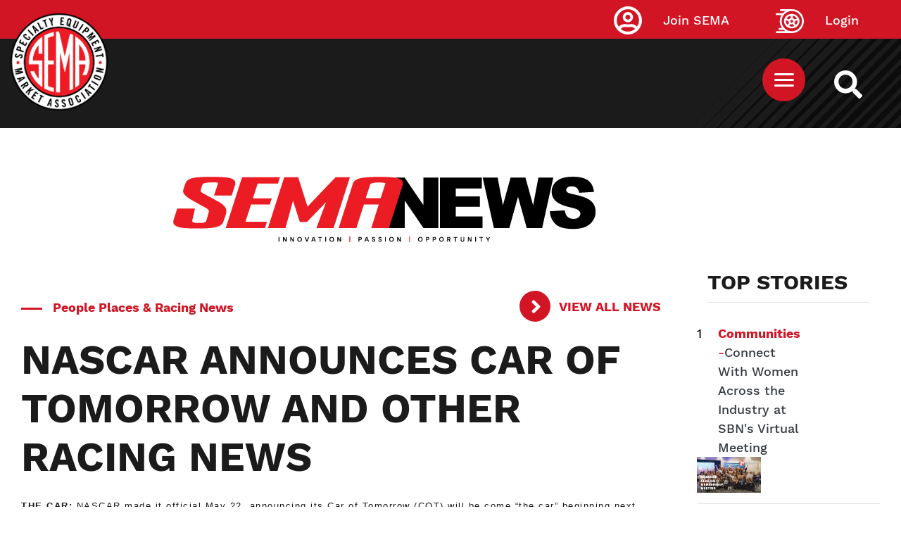

--- FILE ---
content_type: text/html; charset=UTF-8
request_url: https://www.sema.org/news-media/enews/2007/21/nascar-announces-car-tomorrow-and-other-racing-news
body_size: 12055
content:



<!DOCTYPE html>
<html lang="en" dir="ltr" prefix="content: http://purl.org/rss/1.0/modules/content/  dc: http://purl.org/dc/terms/  foaf: http://xmlns.com/foaf/0.1/  og: http://ogp.me/ns#  rdfs: http://www.w3.org/2000/01/rdf-schema#  schema: http://schema.org/  sioc: http://rdfs.org/sioc/ns#  sioct: http://rdfs.org/sioc/types#  skos: http://www.w3.org/2004/02/skos/core#  xsd: http://www.w3.org/2001/XMLSchema# ">
  <head>
  <!-- Google Tag Manager -->
<script>(function(w,d,s,l,i){w[l]=w[l]||[];w[l].push({'gtm.start':
new Date().getTime(),event:'gtm.js'});var f=d.getElementsByTagName(s)[0],
j=d.createElement(s),dl=l!='dataLayer'?'&l='+l:'';j.async=true;j.src=
'https://www.googletagmanager.com/gtm.js?id='+i+dl;f.parentNode.insertBefore(j,f);
})(window,document,'script','dataLayer','GTM-5JNGG5');</script>
<!-- End Google Tag Manager -->
    <meta name="facebook-domain-verification" content="epcu1wifh5g8nemdu1xhp69mb8nlsa" /> 
    <meta http-equiv="X-UA-Compatible" content="IE=edge">
    <meta charset="utf-8" />
<link rel="canonical" href="https://www.sema.org/news-media/enews/2007/21/nascar-announces-car-tomorrow-and-other-racing-news" />
<meta http-equiv="content-language" content="en" />
<meta name="apple-mobile-web-app-capable" content="yes" />
<meta name="apple-mobile-web-app-status-bar-style" content="black" />
<meta name="description" content="THE CAR: NASCAR made it official May 22, announcing its Car of Tomorrow (COT) will be come “the car” beginning next season. The CoT will be utilized in all Nextel Cup Series races next year. Originally, the sanctioning body had planned a gradual roll out for the CoT, which did not see it being used in every race until 2009." />
<link rel="shortcut icon" href="/themes/custom/sema/favicon.ico" />
<link rel="icon" sizes="16x16" href="/themes/custom/sema/src/img/favicon_package/favicon-16x16.png" />
<link rel="icon" sizes="32x32" href="/themes/custom/sema/src/img/favicon_package/favicon-32x32.png" />
<link rel="apple-touch-icon" href="/themes/custom/sema/src/img/favicon_package/apple-touch-icon-60x60.png" />
<link rel="apple-touch-icon" sizes="76x76" href="/themes/custom/sema/src/img/favicon_package/apple-touch-icon-76x76.png" />
<link rel="apple-touch-icon" sizes="120x120" href="/themes/custom/sema/src/img/favicon_package/apple-touch-icon-120x120.png" />
<link rel="apple-touch-icon" sizes="152x152" href="/themes/custom/sema/src/img/favicon_package/apple-touch-icon-152x152.png" />
<link rel="apple-touch-icon" sizes="180x180" href="/themes/custom/sema/src/img/favicon_package/apple-touch-icon-180x180.png" />
<meta name="theme-color" content="#d11525" />
<meta name="MobileOptimized" content="480" />
<link rel="manifest" href="/themes/custom/sema/src/img/favicon_package/site.webmanifest" />
<meta property="og:site_name" content="Specialty Equipment Market Association (SEMA)" />
<meta property="og:url" content="https://www.sema.org/news-media/enews/2007/21/nascar-announces-car-tomorrow-and-other-racing-news" />
<meta property="og:title" content="NASCAR ANNOUNCES CAR OF TOMORROW AND OTHER RACING NEWS" />
<meta property="og:description" content="THE CAR: NASCAR made it official May 22, announcing its Car of Tomorrow (COT) will be come “the car” beginning next season. The CoT will be utilized in all Nextel Cup Series races next year. Originally, the sanctioning body had planned a gradual roll out for the CoT, which did not see it being used in every race until 2009." />
<meta property="article:publisher" content="https://www.facebook.com/SEMA.org" />
<meta property="article:published_time" content="2007-05-24T00:00:00-0700" />
<meta property="article:modified_time" content="2015-08-09T14:22:20-0700" />
<meta name="twitter:card" content="summary" />
<meta name="twitter:description" content="THE CAR: NASCAR made it official May 22, announcing its Car of Tomorrow (COT) will be come “the car” beginning next season. The CoT will be utilized in all Nextel Cup Series races next year. Originally, the sanctioning body had planned a gradual roll out for the CoT, which did not see it being used in every race until 2009." />
<meta name="twitter:site" content="@semamembers" />
<meta name="twitter:title" content="NASCAR ANNOUNCES CAR OF TOMORROW AND OTHER RACING NEWS" />
<meta name="twitter:site:id" content="32315109" />
<meta name="twitter:url" content="https://www.sema.org/news-media/enews/2007/21/nascar-announces-car-tomorrow-and-other-racing-news" />
<meta name="twitter:image:alt" content="SEMA logo" />
<meta name="twitter:image" content="https://www.sema.org/themes/custom/sema/src/img/og-share-SEMA.png" />
<meta name="MobileOptimized" content="width" />
<meta name="HandheldFriendly" content="true" />
<meta name="viewport" content="width=device-width, initial-scale=1.0" />
<link rel="revision" href="https://www.sema.org/news-media/enews/2007/21/nascar-announces-car-tomorrow-and-other-racing-news" />
<script>window.a2a_config=window.a2a_config||{};a2a_config.callbacks=[];a2a_config.overlays=[];a2a_config.templates={};</script>

    <title>NASCAR ANNOUNCES CAR OF TOMORROW AND OTHER RACING NEWS | Specialty Equipment Market Association (SEMA)</title>
    <link rel="stylesheet" media="all" href="/sites/default/files/css/css_As-wPLxvqRMUHdxrf0vgcr3gVtZvP80N3IMCNb_1O6I.css" />
<link rel="stylesheet" media="all" href="/sites/default/files/css/css_Dt2nHECaQsdPM2_CvOfk7Xuf1nXwaDrpQg6eyLnHi7I.css" />
<link rel="stylesheet" media="all" href="//cdnjs.cloudflare.com/ajax/libs/font-awesome/5.15.0/css/all.min.css" />
<link rel="stylesheet" media="all" href="/sites/default/files/css/css_T26XFHjS1ci-wvp_HZobr5BOBjfXQDGFIiCiQ19ZeL8.css" />

    
<!--[if lte IE 8]>
<script src="/sites/default/files/js/js_VtafjXmRvoUgAzqzYTA3Wrjkx9wcWhjP0G4ZnnqRamA.js"></script>
<![endif]-->

      <!--START Lightbox Javascript-->
      <script async type='text/javascript' src='https://www.lightboxcdn.com/vendor/ba23661b-1418-4d1b-b815-da9473a3026e/lightbox_inline.js'></script>
      <!--END Lightbox Javascript-->
  </head>
  <body class="path-node page-node-type-enews-article no-js">
  <!-- Google Tag Manager (noscript) -->
<noscript><iframe src="https://www.googletagmanager.com/ns.html?id=GTM-5JNGG5"
height="0" width="0" style="display:none;visibility:hidden"></iframe></noscript>
<!-- End Google Tag Manager (noscript) -->
        <section aria-label="skip">
        <a href="#content" class="visually-hidden focusable skip-link">
          Skip to main content
        </a>
    </section>
        <div id="sitewide-alert"></div>
      <div class="dialog-off-canvas-main-canvas" data-off-canvas-main-canvas>
    <style>
	@import url('https://fonts.googleapis.com/css2?family=Albert+Sans:ital, wght@0, 100..900;1, 100..900 &family=Roboto+Slab:wght@100..900&display=swap');

	p {
		font-family: "Albert Sans", sans-serif;
		font-optical-sizing: auto;
		font-weight: 300;
		letter-spacing: 1.5px;
	}

	.article-title {
		font-family: "Roboto Slab", serif;
		font-optical-sizing: auto;
		font-weight: 700;
		font-style: normal;
		letter-spacing: 1px;
	}

	h5.article-title {
		text-decoration: none !important;
	}

	h5.article-title a {
		color: black;
		/* text-shadow: 1px 1px 2px black; */
	}

	.article-title a {
		font-family: "Roboto Slab", serif;
		font-optical-sizing: auto;
		font-weight: 700;
		font-style: normal;
		letter-spacing: 1px;
		font-size: 2.9rem;
		text-decoration: none !important;
		color: black;
	}


	.carousel-caption p {
		color: white;
		text-shadow: 1px 1px 2px black;

	}
	/* Move Caption Text Below Carousel Image */
	.carousel {
		padding-bottom: 22rem;
	}

	.carousel-caption {
		top: 100%;
		left: 0.5%;
		text-align: left;
	}

	.carousel-inner {
		overflow: visible;
	}

	.carousel {
		overflow: hidden;
	}

	.category {
		font-family: "Albert Sans", sans-serif;
		font-optical-sizing: auto;
		font-weight: 700;
		font-style: normal;
		letter-spacing: 0.5px;
		color: #666;
		font-size: 1.4rem;
	}

	h2.header-title {
		position: relative;
		display: inline-block;
	}
	h2.header-title:before {
		position: absolute;
		height: 3px;
		width: 25%;
		left: 0;
		bottom: -10px;
		background: red;
		display: block;
		content: "";
	}

	h5.category {
		position: relative;
		display: inline-block;
		right: -4px;
	}
	h5.category:before {
		position: absolute;
		height: 100%;
		width: 3px;
		left: -8px;
		bottom: 0;
		background: red;
		display: block;
		content: "";
	}

	.header-title {
		font-size: 18px;
		letter-spacing: 1.3px;
	}

	p.sidebar {
		font-size: 16px;
		font-weight: bold;
		line-height: 1.2;
		color: }

	.feature-author {
		font-size: 11px !important;
	}

	a.sidebar {
		font-size: 16px;
		font-weight: bold;
		line-height: 1.2;
		font-family: "Albert Sans", sans-serif;
		font-optical-sizing: auto;
		text-decoration: none !important;
		letter-spacing: 0.5px;
		color: #212529;
	}

	.sidebar-wrap {
		margin-top: 4rem;
	}

	.img-1 {
		margin-bottom: 1.1rem;
	}

	.img-2 {
		margin-bottom: 1.1rem;
	}

	.feature-sidebar {
		margin-top: 3rem;
	}

	.skyscraper {
		width: 300px;
		margin: 0 auto;
	}


	/* Small devices (landscape phones, 576px and up)*/
	@media(min-width: 576px) {
		.img-1 {
			margin-bottom: 1.1rem;
		}
		.img-2 {
			margin-bottom: 1.1rem;
		}


		.skyscraper {
			max-width: 300px;
			margin-left: 8rem;
		}

		/* Move Caption Text Below Carousel Image */
		.carousel {
			padding-bottom: 18rem;
		}
	}

	/* Medium devices (tablets, 768px and up)*/
	@media(min-width: 768px) {
		.img-1 {
			margin-bottom: 1.1rem;
		}
		.img-2 {
			margin-bottom: 1.1rem;
		}
		.skyscraper {
			max-width: 300px;
			margin-left: 1.1rem;
		}

		.sidebar-wrap {
			margin-top: -40px;
		}
	}

	/* Large devices (desktops, 992px and up)*/
	@media(min-width: 992px) {
		.img-1 {
			margin-bottom: 1.1rem;
		}
		.img-2 {
			margin-bottom: 1.1rem;
		};
		/*.img-1 { max-height:389px;

      }*/
	}

	/* Extra large devices (large desktops, 1200px and up)*/
	@media(min-width: 2500px) {
		.img-1 {
			margin-bottom: 1.1rem;
		}
		.img-2 {
			margin-bottom: 1.1rem;
		}
		.img-1 {
			min-height: 515.5px;

		}
	}
</style>
<div>
	<section id="top" class="visually-hidden" aria-label="SEMA Global Header"></section>
	<header id="header" role="header">
		<div
			id="header-top">
						      <div class="container">
        <a class="site-logo" href="https://www.sema.org/">
          <img src="/themes/custom/sema/assets/images/SEMA-logo.png" alt="Sema.org Logo" />
        </a>
      </div>
    
			<div id="site-search-cont">
				<a id="site-search" href="/search" title="Search Sema.org" aria-label="https://sema.org back to homepage logo link">
					<img src="/themes/custom/sema/src/img/SEMA-SVG/WhiteSearchIcon.svg" alt="Search Icon"/>
				</a>
			</div>
			<nav id="sema-user-menu">
				<ul block="block-semausermenu" class="nav navbar-nav">

												<li id="join-sema-user-link" class="nav-item" onclick="location.href='/join-sema';">
								<a href="https://secureprod.sema.org/Join/MembershipApp/Start.aspx" class="nav-link">Join SEMA</a>
													</li>
						<li id="member-session" class="nav-item" onclick="location.href='/user/signin';">
							<a href="/user/signin" class="nav-link">Login</a>
						</li>
					</ul>
				</nav>

								  
  <div class="block block--top-main-menu-desktop">

  
    

      <nav id="main-menu" class="container main-menu">
  
  


  <ul block="block-top-main-menu-desktop" class="nav navbar-nav">
                                                            <li class="nav-item  ">
                      <a href="/membership" class="nav-link" data-drupal-link-system-path="node/70324">Membership</a>
                  </li>
                                                        <li class="nav-item  ">
                      <a href="https://netforum.sema.org/eweb/DynamicPage.aspx?WebCode=semalmsred&amp;Site=semaeweb" class="nav-link" target="_blank">Education</a>
                  </li>
                                                        <li class="nav-item  ">
                      <a href="/events" class="nav-link" data-drupal-link-system-path="node/28">Events</a>
                  </li>
                                      <li class="nav-item  ">
                      <a href="https://sites.sema.org/market-research" target="_blank" class="nav-link">Research</a>
                  </li>
                                                        <li class="nav-item  ">
                      <a href="https://jobs.sema.org" class="nav-link">Jobs</a>
                  </li>
                                                        <li class="nav-item  ">
                      <a href="/about-sema" class="nav-link" data-drupal-link-system-path="node/36">About</a>
                  </li>
                                                        <li class="nav-item  ">
                      <a href="https://netforum.sema.org/eweb/BNESEMAPartnerPortalIdentityProvider.aspx?Site=semaeweb" class="nav-link">Benefits</a>
                  </li>
                                                        <li class="nav-item  ">
                      <a href="/advocacy" class="nav-link" data-drupal-link-system-path="node/69620">Advocacy</a>
                  </li>
            </ul>

</nav>

  
  </div>

  <div class="block block--sema-mobile-menu">

  
    

      <button id="mobile-menu-button" aria-label="Mobile Menu Toggle Button" aria-expanded="false" aria-controls="main-mobile-menu">
  <img id="mobile-menu-icon" src="/themes/custom/sema/src/img/SEMA-SVG/MenuIcon.svg" alt="Mobile Menu Icon" />
</button>
<nav id="main-mobile-menu">
                                            <ul id="7a7cf812f002415a7c9f2b71d59f913a" class="menu-level-0 disclosure-nav container">
                                                <li class="menu-item item-level-0">
              <a href="/membership" data-drupal-link-system-path="node/70324">Membership</a>
                      </li>
                                        <li class="menu-item item-level-0">
              <a href="https://netforum.sema.org/eweb/DynamicPage.aspx?WebCode=semalmsred&amp;Site=semaeweb" target="_blank">Education</a>
                      </li>
                                        <li class="menu-item item-level-0">
              <a href="/events" data-drupal-link-system-path="node/28">Events</a>
                      </li>
                                        <li class="menu-item item-level-0">
              <a href="https://sites.sema.org/market-research" target="_blank">Research</a>
                      </li>
                                        <li class="menu-item item-level-0">
              <a href="https://jobs.sema.org">Jobs</a>
                      </li>
                                        <li class="menu-item item-level-0 hasChildMenu">
                            <button aria-expanded="true" aria-controls="2d270d1e120302679b68da7a2751da16">About</button>
                                                        <ul id="2d270d1e120302679b68da7a2751da16" class="menu-level-1 ">
                                                <li class="menu-item item-level-1">
              <a href="/get-involved">Membership</a>
                      </li>
                                        <li class="menu-item item-level-1">
              <a href="/history" data-drupal-link-system-path="node/53">History</a>
                      </li>
                                        <li class="menu-item item-level-1">
              <a href="/executive-leadership" data-drupal-link-system-path="node/21">Executive Leadership</a>
                      </li>
                                        <li class="menu-item item-level-1">
              <a href="/mission-statement" data-drupal-link-system-path="node/54">Our Mission</a>
                      </li>
                                        <li class="menu-item item-level-1">
              <a href="/awards">Industry Awards</a>
                      </li>
                                        <li class="menu-item item-level-1">
              <a href="/member-code-of-conduct" data-drupal-link-system-path="node/70701">Member Code of Conduct</a>
                      </li>
              </ul>
      
                      </li>
                                        <li class="menu-item item-level-0">
              <a href="https://netforum.sema.org/eweb/BNESEMAPartnerPortalIdentityProvider.aspx?Site=semaeweb">Benefits</a>
                      </li>
                                        <li class="menu-item item-level-0">
              <a href="/advocacy" data-drupal-link-system-path="node/69620">Advocacy</a>
                      </li>
              </ul>
      
    <div class="text-center">
      <a href="https://secureprod.sema.org/Join/MembershipApp/Start.aspx" class="button red mobile-join">Join Sema</a>
    </div>
</nav>
  
  </div>


			</div>
			<div
				id="header-middle">			</div>
			<div id="header-bottom">
				
			</div>
		</header>
		<div id="content-top">
			  <div data-drupal-messages-fallback class="hidden"></div>

  <div class="block block--basic block--advertisementtop">

  
    

      
            <div class="basic__body"><!--Content Top-->
<div class="text-center d-none d-md-block" style="padding-top: 2em;">
 <!-- Revive Adserver Hosted edition Asynchronous JS Tag - Generated with Revive Adserver v5.3.1 -->
<ins data-revive-zoneid="12916" data-revive-id="727bec5e09208690b050ccfc6a45d384"></ins>
<script async src="//servedby.revive-adserver.net/asyncjs.php"></script>
</div>
<div class="text-center d-sm-none" style="padding-top: 2em;">
  <!-- Revive Adserver Hosted edition Asynchronous JS Tag - Generated with Revive Adserver v5.3.1 -->
<ins data-revive-zoneid="12917" data-revive-id="727bec5e09208690b050ccfc6a45d384"></ins>
<script async src="//servedby.revive-adserver.net/asyncjs.php"></script>
</div></div>
      
  
  </div>


		</div>
		<main id="content">


			<div class="container-fluid d-block d-md-block">
				<div class="row mx-auto">
					<div class="col-12 col-md-12 pt-5 text-center">
						<img src="https://sites.sema.org/sema-news/24SN_LogoFooter.png" class="img-fluid" alt="SEMA News logo">
					</div>
				</div>
			</div>
			<div class="container-fluid mt-5">
				<div class="row">
					<div class="col-12 col-md-9 col-sm-9 mx-auto">
						  
  <div class="block block--sema-content">

  
    

      




<div class="container enews-node-content">
  <div class="row enews-top-info">
    <div class="col-sm-12 col-md-9 enews-category color-red bold mt-4">
      <div class="separator"></div>
      
      <div class="enews-article__field-enews-categories">
              <div class="field__item">People Places &amp; Racing News</div>
          </div>
  
    </div>
    <div class="col-sm-12 col-md-3">
      <a
        class="arrow red bold"
        href="/news-media/enews/archive"
        title="eNews archive">
        View All News
      </a>
    </div>
    <div class="col-sm-12 enews-title">
      <h1
        id="sema-page-title"
        class="bold">
        NASCAR ANNOUNCES CAR OF TOMORROW AND OTHER RACING NEWS
      </h1>
    </div>
  </div>
 <!--<div class="row enews-top-links">
    <div class="col-sm-12 col-md-7">
      <a
        href="/news-media/enews/year/2007/week/21"
        title="View all eNews for volume 10, issue number 21"
        class="color-red bold">
        Vol. 10, No. 21, May 24, 2007
      </a>
    </div> 
    <div class="col-sm-12 col-md-5">
      <a
        class="arrow red bold"
        href="/news-media/enews/archive"
        title="eNews archive">
        View All News
      </a>
    </div>
  </div> -->
  <!--<div class="row enews-author-social">
    <div class="col-sm-12 col-md-7">
              <div class="author">
          <img class="editor-icon" src="/themes/custom/sema/src/img/SEMA-SVG/SEMAEditorIcon.svg" role="presentation" style="display: none;" />
          
        </div>
          </div>
    <div class="col-sm-12 col-md-5">
      
  <div class="block">

  
    

      <span class="a2a_kit a2a_kit_size_32 addtoany_list" data-a2a-url="https://www.sema.org/news-media/enews/2007/21/nascar-announces-car-tomorrow-and-other-racing-news" data-a2a-title="NASCAR ANNOUNCES CAR OF TOMORROW AND OTHER RACING NEWS"><a class="a2a_button_facebook"></a><a class="a2a_button_twitter"></a><a class="a2a_button_linkedin"></a><a class="a2a_button_email"></a></span>
  
  </div>

    </div>
  </div> -->
  <div class="row enews-body">
    <div class="col-12">
      
            <div class="enews-article__body"><p><font size="2"><span style="font-weight: bold;">THE CAR:</span> NASCAR made it official May 22, announcing its Car of Tomorrow (COT) will be come “the car” beginning next season. The CoT will be utilized in all Nextel Cup Series races next year. Originally, the sanctioning body had planned a gradual roll out for the CoT, which did not see it being used in every race until 2009.<br /><br style="font-weight: bold;" /><span style="font-weight: bold;">IN THE COURTS: </span>A judge ruled in favor of AT&amp;T, issuing a preliminary injunction allowing the company to use its logos on the No. 31 Cingular Chevy of Jeff Burton and Richard Childress Racing in the Nextel Cup Series. NASCAR and Sprint-Nextel had sought to keep AT&amp;T, which recently purchased Cingular, from displaying its logos on the car because of the exclusivity clause in Sprint-Nextel’s contract to sponsor the series. Cingular was allowed to remain in the series because it was involved prior to Sprint-Nextel’s commitment.<br /><br /><span style="font-weight: bold;">STREAK OVER:</span> Indiana sprint-car driver Jon Stanbrough won six consecutive races at five different tracks during a two-week period, including a triumph in the Tony Hulman Classic at Terre Haute, Indiana. The streak ended May 20 at Kokomo Speedway when Dave Darland claimed the victory. <br /><br style="font-weight: bold;" /><span style="font-weight: bold;">BACK ON TRACK: </span>Champ Car World Series driver Paul Tracy is expected back on the track when the series resumes June 10 at Portland International Raceway. Tracy has been out of action since he was injured at Long Beach, California, in April.<br /><br /><span style="font-weight: bold;">TESTER: </span>Three-time defending Champ Car World Series title winner Sebastien Bourdais tested for the second time with the Scuderia Toro Rosso Formula One team. He is expected to test again in June for a potential seat with the team in 2008.<br /><br /><span style="font-weight: bold;">PARTNERSHIP: </span>Richard Childress Racing and Dale Earnhardt Inc. have formed a partnership to create Earnhardt-Childress Racing Technologies, which will build engines for both NASCAR race teams and sell powerplants to other teams as well.<br /><br /><span style="font-weight: bold;">NO. 1: </span>NASCAR Nextel Cup Series point-leader Jeff Gordon remains on top of the <span style="font-style: italic;">National Speed Sport News </span>Power Rankings. <br /><br /><span style="font-weight: bold;">SUBSCRIBE:</span> <span style="font-style: italic;">National Speed Sport News</span> has been published weekly since 1934. To subscribe to <span style="font-style: italic;">National Speed Sport News</span>, click on the following link for a special industry rate: <a href="http://www.nationalspeedsportnews.com/subscribe.html?pid=NQ%2BVfhkepT4%3D">http://www.nationalspeedsportnews.com/subscribe.html?pid=NQ%2BVfhkepT4%3D</a>. <br /></font> </p>
<p><font size="2"> </font></p>
<p> </p></div>
      
    </div>
  </div>
</div>
  <section class="related-enews-posts-component container-fluid background-grey-light" aria-label="Related News">
    <div class="row">
      <div class="col-12 ">
        <h2 class="bold latest-enews-posts-heading text-center">
          Related News
        </h2>
      </div>
    </div>
      
  
  

  
  
  

    
<article class="enews-article-normal magazine-article-normal col-md-12 col-lg-4 noImg">
  <div class="magazine-content">
    <div class="magazine-inner">
      <div class="separator"></div>
      <div class="magazine-article-categories h4">
        People Places &amp; Racing News
      </div>
      <h3 class="magazine-article-cover-story-heading h5">
        Movers &amp; Shakers: Dennis Overholser Acquires Ownership of Painless Performance Products
      </h3>
      <div class="magazine-article-issue">
        July 4, 2024 | Vol. 27, No. 27
      </div>
      <div class="magazine-article-authors">
             </div>
<a class="red arrow" href="/news-media/enews/2024/27/movers-shakers-dennis-overholser-acquires-ownership-painless-performance" title="Movers &amp; Shakers: Dennis Overholser Acquires Ownership of Painless Performance Products">View Article</a>
    </div>
  </div>
</article>
  
<article class="enews-article-normal magazine-article-normal col-md-12 col-lg-4 noImg">
  <div class="magazine-content">
    <div class="magazine-inner">
      <div class="separator"></div>
      <div class="magazine-article-categories h4">
        People Places &amp; Racing News
      </div>
      <h3 class="magazine-article-cover-story-heading h5">
        VW to Invest Up to $5 Billion in Rivian for Next-Gen Software, EV Architecture
      </h3>
      <div class="magazine-article-issue">
        June 27, 2024 | Vol. 27, No. 26
      </div>
      <div class="magazine-article-authors">
             </div>
<a class="red arrow" href="/news-media/enews/2024/26/vw-invest-5-billion-rivian-next-gen-software-ev-architecture" title="VW to Invest Up to $5 Billion in Rivian for Next-Gen Software, EV Architecture">View Article</a>
    </div>
  </div>
</article>
  
<article class="enews-article-normal magazine-article-normal col-md-12 col-lg-4 noImg">
  <div class="magazine-content">
    <div class="magazine-inner">
      <div class="separator"></div>
      <div class="magazine-article-categories h4">
        People Places &amp; Racing News
      </div>
      <h3 class="magazine-article-cover-story-heading h5">
        Industry Mourns Loss of 1987 SEMA Hall of Fame Inductee Don Smith
      </h3>
      <div class="magazine-article-issue">
        June 27, 2024 | Vol. 27, No. 26
      </div>
      <div class="magazine-article-authors">
             </div>
<a class="red arrow" href="/news-media/enews/2024/26/industry-mourns-loss-1987-sema-hall-fame-inductee-don-smith" title="Industry Mourns Loss of 1987 SEMA Hall of Fame Inductee Don Smith">View Article</a>
    </div>
  </div>
</article>

    

  
  

  
  


    <div class="container-fluid">
      <div class="row">
        
      </div>
    </div>
  </section>

  
  </div>


					</div>
					
					<div class="col-12 col-sm-3 col-md-3 mt-4 mx-auto">
						<div
							class="sticky-top">
														<div class="row mx-auto d-none d-md-none">
								<div class="col-12 mt-5 pt-5 pb-5 text-left">
									<img src="https://sites.sema.org/sema-news/24SN_LogoFooter.png" class="img-fluid" alt="SEMA News logo">
								</div>
							</div>

							<div class="sidebar-wrap col-12" style="">
								<h4 class="header-title"></h4>
								  
  
  

      <header>
      <div class="col-md-12 col-sm-12 mt-5">
       <h4>TOP STORIES</h4>
       <hr>
</div>
    </header>
  
  
  

    <div class="row mb-4 mt-5">
<div class="col-1 col-md-1">1</div>
<div class="col-6 col-md-6"><a href="/news-media/enews/2026/03/connect-women-across-industry-sbns-virtual-meeting" class="text-decoration-none text-dark-50"><b>Communities</b> -<span class="text-dark">Connect With Women Across the Industry at SBN&#039;s Virtual Meeting</span></a></div>   
<div class="col-5 col-md-5"><a href="/news-media/enews/2026/03/connect-women-across-industry-sbns-virtual-meeting"><img class=" img-fluid" src="/sites/default/files/styles/enews_2_0_article_main/public/2026-01/26_Councils_SBN_GMM_Virtual_January_eNews_1410_790_V003_updated%20%281%29.jpg?itok=505sODXZ"></a></div>
</div>
<hr>
  <div class="row mb-4 mt-5">
<div class="col-1 col-md-1">2</div>
<div class="col-6 col-md-6"><a href="/news-media/enews/2026/03/spy-shots-mercedes-benz-eqs-facelift" class="text-decoration-none text-dark-50"><b>News</b> -<span class="text-dark">Spy Shots: Mercedes-Benz EQS Facelift</span></a></div>   
<div class="col-5 col-md-5"><a href="/news-media/enews/2026/03/spy-shots-mercedes-benz-eqs-facelift"><img class=" img-fluid" src="/sites/default/files/styles/enews_2_0_article_main/public/2026-01/MercedesEQS-1-1410x790.jpg?itok=5nZ1TKUJ"></a></div>
</div>
<hr>
  <div class="row mb-4 mt-5">
<div class="col-1 col-md-1">3</div>
<div class="col-6 col-md-6"><a href="/news-media/enews/2026/03/racing-news-nascar-revives-chase-melling-celebrates-80-years-new-racer-ceo" class="text-decoration-none text-dark-50"><b>News</b> -<span class="text-dark">Racing News: NASCAR Revives &#039;The Chase,&#039; Melling Celebrates 80 Years, New RACER CEO</span></a></div>   
<div class="col-5 col-md-5"><a href="/news-media/enews/2026/03/racing-news-nascar-revives-chase-melling-celebrates-80-years-new-racer-ceo"><img class=" img-fluid" src="/sites/default/files/styles/enews_2_0_article_main/public/2026-01/The-Chase-Returns-1410x790.jpg?itok=iExIpu9e"></a></div>
</div>
<hr>

    

  
  

  
  


								  
  
  

  
  
  

    <div class="container mt-5">
<div class="row">
<div class="col-md-12 col-sm-12 p-0">
                <a href="https://www.sema.org/news-media/magazine/2025/01/see-it-yourself-highlights-2025-sema-show" target="_blank"><img class="img-fluid" src="/sites/default/files/styles/enews_2_0_article_main/public/2025-12/1410x790_Highlights_EMV_5269.jpg?itok=iN9kSQgb" alt="Editor's Pick"></a>
              </div>
              <div class="feature-sidebar col-md-12 col-sm-12">
                <a class="h4 text-decoration-none text-dark" href="https://www.sema.org/news-media/magazine/2025/01/see-it-yourself-highlights-2025-sema-show" target="_blank">Editor's Pick: See It For Yourself: Highlights From the 2025 SEMA Show</a>
                <p class="">From advanced propulsion to customization and car culture, the Show delivered a global stage for the industry's dynamism.</p>
              </div>
      </div>
      </div>


    

  
  

  
  



							</div>
						</div>
					</div>
									</div>
							</div>
			

						<section id="footer" class="my-5 py-5">
				<div class="container-fluid">
					<div
						class="col-md-10 col-sm-12 mx-auto">					</div>
				</div>
			</section>

		</main>
							<div id="content-bottom">
				  
  <div class="block block--basic block--advertisementbottom">

  
    

      
            <div class="basic__body"><!--Content Bottom-->
<div class="text-center d-none d-md-block">
  <!-- Revive Adserver Hosted edition Asynchronous JS Tag - Generated with Revive Adserver v5.3.1 -->
<ins data-revive-zoneid="12914" data-revive-id="727bec5e09208690b050ccfc6a45d384"></ins>
<script async src="//servedby.revive-adserver.net/asyncjs.php"></script>
</div>
<div class="text-center d-sm-none">
  <!-- Revive Adserver Hosted edition Asynchronous JS Tag - Generated with Revive Adserver v5.3.1 -->
<ins data-revive-zoneid="12915" data-revive-id="727bec5e09208690b050ccfc6a45d384"></ins>
<script async src="//servedby.revive-adserver.net/asyncjs.php"></script>
</div></div>
      
  
  </div>


			</div>
				<footer id="footer" role="footer">
			<div id="footer-top">
				  
  <div class="block block--basic block--formsiteenewscaptureform">

  
    

      
            <div class="basic__body"><div class="col-md-10 mx-auto mt-5">
  <div class="col-md-8 mx-auto pt-5">
    <h2 class="text-center text-white">
      Stay tuned, subscribe now!
    </h2>
  </div>
  <div class="col-md-12 text-center">
    <button class="button black my-5" id="SNSub4567">SUBSCRIBE
    </button>
  </div>
</div></div>
      
  
  </div>


			</div>
			<div id="footer-middle">
				      <div class="container">
        <a class="site-logo" href="https://www.sema.org/">
          <img src="/themes/custom/sema/assets/images/SEMA-logo.png" alt="Sema.org Logo" />
        </a>
      </div>
    
				<div class="container">
					<div class="row">
						  
  <div class="block block--footeraddressblock col-sm-12 col-md-12 col-lg-7 col-xl-8">

  
    

      
<section id="footer-address" aria-label="SEMA Footer Address Information">
    <div id="address-title">
        Specialty Equipment Market Association
    </div>
    <div id="address-line-1">
        1575 S. Valley Vista Drive
    </div>
    <div id="address-line-2">
        Diamond Bar, CA 91765
    </div>
</section>
  
  </div>

  <div class="block block--footer-social-media-block col-sm-12 col-md-12 col-lg-5 col-xl-4">

  
    

      <section class="social-media" aria-label="SEMA Footer Social Media Links">
            <a href="https://www.facebook.com/SEMA.org/" title="SEMA Facebook Link">
            <img src="/modules/custom/footer_social_media_block/images/WhiteFacebookIcon.svg" alt="SEMA Facebook Image Link" />
        </a>
                <a href="https://x.com/semaassociation?s=21&amp;t=v8StdYZ2_OUaimeZWkdsVQ" title="SEMA Twitter Link">
            <img src="/modules/custom/footer_social_media_block/images/WhiteTwitterIcon.svg" alt="SEMA Twitter Image Link" />
        </a>
                <a href="https://www.linkedin.com/company/specialty-equipment-market-association-sema/" title="SEMA LinkedIn Link">
            <img src="/modules/custom/footer_social_media_block/images/WhiteLinkedInIcon.svg" alt="SEMA LinkedIn Image Link" />
        </a>
                <a href="https://www.youtube.com/channel/UCfhmBjjzf8auV6zvt5mhGiA" title="SEMA YouTube Link">
            <img src="/modules/custom/footer_social_media_block/images/WhiteYoutubeIcon.svg" alt="SEMA YouTube Image Link" />
        </a>
                <a href="https://www.instagram.com/sema_association" title="SEMA Instagram Link">
            <img src="/modules/custom/footer_social_media_block/images/WhiteInstaIcon.svg" alt="SEMA Instagram Image Link" style="width: 57px;" />
        </a>
            
</section>
  
  </div>


					</div>
				</div>
			</div>
			<div id="footer-bottom" class="container">
				<div id="footer-bottom-inner" class="row">
					<div id="privacy-policy" class="col-sm-12 col-md-5 col-lg-5 col-xl-6">
						©
						2026
						SEMA. All Rights Reserved.
						<a href="/privacy-policy" title="Privacy Policy">
							Privacy Policy
						</a>
					</div>
					<div id="footer-menu" class="col-sm-12 col-md-5 col-lg-5 col-xl-4">
						<ul class="nav">
							<li class="nav-item  ">
								<a href="/about-sema" class="nav-link">About SEMA</a>
							</li>
							<li class="nav-item  ">
								<a href="/contact-us" class="nav-link">Contact Us</a>
							</li>
							<li class="nav-item  ">
								<a href="/advertise" class="nav-link">Advertise</a>
							</li>
							<li class="nav-item  ">
								<a href="/news-media" class="nav-link">Media</a>
							</li>
							<li class="nav-item  ">
								<a href="/careers" class="nav-link">Careers</a>
							</li>
							<li class="nav-item  ">
								<a href="https://sites.sema.org/scholarships/donations" class="nav-link">Donations</a>
							</li>

						</ul>
					</div>
					<div id="jump-to-top" class="col-sm-12 col-md-2 col-lg-2 col-xl-2">
						<a href="#top" alt="Jump to top of this page link.">
							<span>Back To Top</span>
							<img src="/themes/custom/sema/src/img/SEMA-SVG/BackToTop.png" alt="Jump Link Icon"/>
						</a>
					</div>
				</div>
			</div>
		</footer>
	</div>

  </div>

    
    <script type="application/json" data-drupal-selector="drupal-settings-json">{"path":{"baseUrl":"\/","scriptPath":null,"pathPrefix":"","currentPath":"node\/42697","currentPathIsAdmin":false,"isFront":false,"currentLanguage":"en"},"pluralDelimiter":"\u0003","suppressDeprecationErrors":true,"sitewideAlert":{"refreshInterval":15000,"automaticRefresh":true},"user":{"uid":0,"permissionsHash":"c87b05260b92a1d5e163905364f1adfe5cd5fa61a0c76749bf78b0485b3e36bf"}}</script>
<script src="/sites/default/files/js/js_3UnANEyIgn45LKQ268zr9Ksg4FblPs4rSXDisba8vVM.js"></script>
<script src="/sites/default/files/js/js_b1pj7eXoMIM4Fgv8_Ju44kmCE4u7ud3gNTq7uHLU92Q.js"></script>
<script src="//static.addtoany.com/menu/page.js" async></script>
<script src="/sites/default/files/js/js_lYILZPVrcD_YJx0neI2rg2dfYIeBEPALN7ci29VjwNc.js"></script>
<script src="//polyfill.io/v3/polyfill.min.js?features=fetch"></script>
<script src="//unpkg.com/react@16.12.0/umd/react.production.min.js"></script>
<script src="//unpkg.com/react-dom@16.12.0/umd/react-dom.production.min.js"></script>
<script src="/sites/default/files/js/js_pp9fY2QVhKIFcHEVDAmDsHDbgf8Dy8tmMF2D6OZIO5g.js"></script>

  </body>
</html>

--- FILE ---
content_type: application/javascript
request_url: https://api.lightboxcdn.com/z9gd/43454/www.sema.org/jsonp/z?cb=1768683232738&dre=l&callback=jQuery1124040621046660187643_1768683232722&_=1768683232723
body_size: 1183
content:
jQuery1124040621046660187643_1768683232722({"success":true,"dre":"l","response":"N4IgzgrgxlCmZhALgC4CcKwDQhYpAjAOwBsAHOQMwBMllBtOAJgIbIgBGA5gFQdo8WAGwA-AQQAOEobACkHFHwC2fMDygc-EHkyEASAAwA9AFYA.JSIL0AdAbt3ZANzNMzAMzMS0ASyUs0AE8AZQB7dxQAdwDYABVAiVgRACVQjlCUWTAzNFdeWDMOVwBHHgAvEQAhIR8AOwBrWShanTUOFnUAC3UoHlqRAGFOtFClORRCoUEoMxYWMy4zQJF.[base64]"});